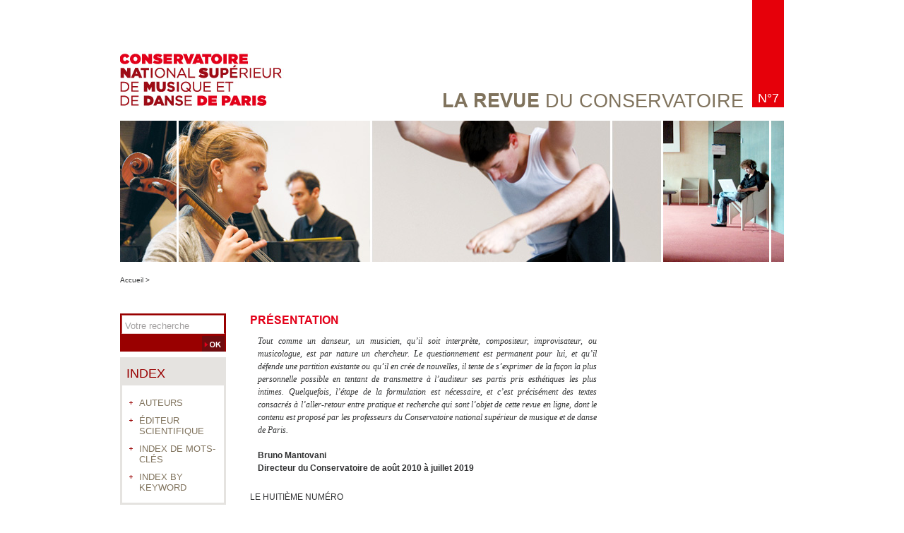

--- FILE ---
content_type: text/html; charset=UTF-8
request_url: https://larevue.conservatoiredeparis.fr/index.php
body_size: 3344
content:
<!DOCTYPE html PUBLIC "-//W3C//DTD XHTML 1.0 Strict//EN" "http://www.w3.org/TR/xhtml1/DTD/xhtml1-strict.dtd">
<html xmlns="http://www.w3.org/1999/xhtml" xml:lang="fr">
  <head>    
    <meta http-equiv="Content-Type" content="text/html; charset=utf-8" />
    <title>La Revue du Conservatoire</title>
    <meta name="GENERATOR" content="Lodel 0.9" />
    <meta name="DESCRIPTION" content="" />
    <meta name="URL" content="https://larevue.conservatoiredeparis.fr:443/index.php" />
    <meta name="DC.Publisher" content="" />
    <meta name="DC.Rights" content="" />
    <meta name="DC.Source" content="https://larevue.conservatoiredeparis.fr:443" />
    <meta name="DC.Type" content="text" />
    <meta name="DC.Format" content="text/html" />
    <meta name="DC.Language" content="fr" />
    <meta name="DC.Identifier" content="https://larevue.conservatoiredeparis.fr:443/index.php" />
    <meta name="DC.Title" content="La Revue du Conservatoire" />
    <meta name="DC.identifier" scheme="ISSN" content='2265-2876'/>
    <meta name="DC.Description" lang="fr" content="" />
    <link rel="stylesheet" type="text/css" href="css/styles_site.css" media="screen" title="Ecran" />
    <link rel="stylesheet" type="text/css" media="print" href="css/styles_site_print.css"  title="Impression" />
    <link rel="stylesheet" type="text/css" media="all" href="css/larevue.css"/>
    <link rel="stylesheet" type="text/css" media="print" href="css/larevue_print.css"/>
    <link rel="alternate" type="application/rss+xml" title="Actualitï¿½s de La Revue du Conservatoire" href="index.php?page=backend&amp;format=rssdocuments" />
    <link rel="alternate" type="application/rss+xml" title="Flux RSS de " href="index.php?page=backend&amp;format=rss&amp;ident=0" />
    <script type="text/javascript" src="js/jquery-1.8.3.min.js"></script>
    <script type="text/javascript" src="js/site.js"></script>
    <script type="text/javascript" src="js/fancybox/jquery.fancybox.js"></script>
    <link rel="stylesheet" type="text/css" href="js/fancybox/jquery.fancybox.css" media="screen" title="Ecran" />
  </head>
  <body class="index"> 
    <div id="main">
      <div id="entete"><a href="http://www.conservatoiredeparis.fr/" title="Conservatoire National Supérieur de Musique et de Danse de Paris" target="_blank"><img src="css/logo_conservatoire" alt="Conservatoire National Supérieur de Musique et de Danse de Paris"/></a><div id="indexnumero">n°7</div>
        <div id="larevue"><a class="lienmenu" href="https://larevue.conservatoiredeparis.fr:443" title="La Revue du Conservatoire"><b>La Revue</b> du Conservatoire</a></div>
        <div id="bandeau_illustration">                    <a href="https://larevue.conservatoiredeparis.fr:443" target="_self" title="La Revue du Conservatoire">                        <img style="border:none !important;" src="docannexe/file/239/bandeau_larevue_du_conservatoire.jpg" alt="image_bandeau"  class="illustration"/></a>                    </div>
      </div>
      <div id="filariane">
        <ul id="ariane">
          <li><a href="index.php">Accueil</a>&nbsp;&gt;</li>
        </ul>
      </div>
      <div id="content" style="border:none !important," class="">
        <div id="menu">  
          <fieldset id="recherche">    
            <form action="search.php" method="get">      
              <fieldset>        
                <input type="text" id="query" name="query" value="Votre recherche"onfocus="if(this.value=='Votre recherche')this.value='';"/>
                <input class="searchbutton" type="image" src="images/form_bouton_ok.png" name="submit_s" />
                      </fieldset>    </form>  </fieldset>  
          <div class="bloc">    
            <h3>Index</h3>    
            <ul class="typepersonne">      
              <li><a class="lienmenu" href="index.php?id=211">Auteurs</a></li>      
              <li><a class="lienmenu" href="index.php?id=215">Éditeur scientifique</a></li>      
              <li><a class="lienmenu" href="index.php?id=216">Index de mots-clés</a></li>      
              <li><a class="lienmenu" href="index.php?id=217">Index by keyword</a></li>    </ul>  </div>  
          <div class="bloc">    
            <h3><strong>numéros</strong><br/><small> en texte intégral</small>    </h3>    
            <ul class="publisMenu">      
              <li><a class="lienmenu" href="index.php?id=249">Le premier numéro -  janvier 2013</a></li>      
              <li><a class="lienmenu" href="index.php?id=574">Le deuxième numéro -  juin 2013</a></li>      
              <li><a class="lienmenu" href="index.php?id=873">Le troisième numéro -  juin 2014</a></li>      
              <li><a class="lienmenu" href="index.php?id=1181">Le quatrième numéro -  décembre 2015</a></li>      
              <li><a class="lienmenu" href="index.php?id=1438">Le cinquième numéro -  juin 2017</a></li>      
              <li><a class="lienmenu" href="index.php?id=1795">Le sixième numéro -  décembre 2017</a></li>      
              <li><a class="lienmenu" href="index.php?id=2027">Le septième numéro -  mai 2019</a></li>      
              <li><a class="lienmenu" href="index.php?id=2537">Le huitième numéro -  janvier 2025</a></li>    </ul>  </div>  
          <div class="bloc">    
            <h3><strong>la revue</strong><br/><small>du conservatoire</small>    </h3>    
            <ul class="publisMenu">      
              <li><a class="lienmenu" href="index.php?id=265">Informations</a></li>      
              <li><a class="lienmenu" href="index.php?id=266">Comité de rédaction</a></li>    </ul>  </div>
        </div>
        <div id="inside" style="border:none !important;" class="">
          <div id="maincontent" class="nonintegre">
            <div class="presentationgenerale">
              <h2>Présentation</h2>
              <div class="texte">
                <p><i><span style="font-size:12px;"><span style="font-family:Verdana;">Tout comme un danseur, un musicien, qu’il soit interprète, compositeur, improvisateur, ou musicologue, est par nature un chercheur. Le questionnement est permanent pour lui, et qu’il défende une partition existante ou qu’il en crée de nouvelles, il tente de s’exprimer de la façon la plus personnelle possible en tentant de transmettre à l’auditeur ses partis pris esthétiques les plus intimes. Quelquefois, l’étape de la formulation est nécessaire, et c’est précisément des textes consacrés à l’aller-retour entre pratique et recherche qui sont l’objet de cette revue en ligne, dont le contenu est proposé par les professeurs du Conservatoire national supérieur de musique et de danse de Paris.</span></span></i></p>
                <p> </p>
                <p><strong>Bruno Mantovani</strong></p>
                <p><strong>Directeur du Conservatoire de août 2010 à juillet 2019 </strong></p>
              </div>
            </div>
            <div class="numero">
              <h2 class="publiParente">        Le huitième numéro</h2> 
              <h3 class="partie"><a href="index.php?id=2986">Éditorial</a></h3>
              <div class="partie"></div>
              <h3 class="partie"><a href="index.php?id=3020">Articles</a></h3>
              <div class="partie">   
                <div class="unarticle enliste" id="article3024">
                  <h3 class="auteurs">Pauline <span class="familyName">Amar</span></h3>
                  <h2><a href="index.php?id=3024">La modulation en France au dix-neuvième siècle</a><br/><span>[texte intégral]</span></h2>
                  <h3 class="soustitre">Théorisation et enjeux expressifs</h3>
                </div>     
                <div class="unarticle enliste" id="article3035">
                  <h3 class="auteurs">Apolline <span class="familyName">Gouzi</span></h3>
                  <h2><a href="index.php?id=3035">« Une liberté qui n’existait pas dans mon propre langage »</a><br/><span>[texte intégral]</span></h2>
                  <h3 class="soustitre">Les mélodies en langue française de Benjamin Britten</h3>
                </div>     
                <div class="unarticle enliste" id="article3022">
                  <h3 class="auteurs">Gustave <span class="familyName">Carpène</span></h3>
                  <h2><a href="index.php?id=3022">Originalité et création musicale</a><br/><span>[texte intégral]</span></h2>
                  <h3 class="soustitre">Le langage du droit</h3>
                </div>     
                <div class="unarticle enliste" id="article3021">
                  <h3 class="auteurs">Marianne <span class="familyName">Sytchkov</span></h3>
                  <h2><a href="index.php?id=3021">Langages éloignés</a><br/><span>[texte intégral]</span></h2>
                  <h3 class="soustitre">Enseigner la diction lyrique russe à distance</h3>
                </div>     
                <div class="unarticle enliste" id="article3023">
                  <h3 class="auteurs">Alexis <span class="familyName">Galpérine</span></h3>
                  <h2><a href="index.php?id=3023">Langage et musique</a><br/><span>[texte intégral]</span></h2>
                  <h3 class="soustitre">Questions en suspens et erreurs de traduction</h3>
                </div>     
                <div class="unarticle enliste" id="article3036">
                  <h3 class="auteurs">Santiago <span class="familyName">Quintans</span></h3>
                  <h2><a href="index.php?id=3036">La métaphore comme horizon fluide dans l’invention du sujet musicien</a><br/><span>[texte intégral]</span></h2>
                </div>     
                <div class="unarticle enliste" id="article3037">
                  <h3 class="auteurs">Hy-Khang <span class="familyName">Dang</span></h3>
                  <h2><a href="index.php?id=3037">Les instruments traditionnels vietnamiens dans la musique de Nguyễn Thiên Đạo</a><br/><span>[texte intégral]</span></h2>
                </div>     
                <div class="unarticle enliste" id="article3057">
                  <h3 class="auteurs">Jean-Pierre <span class="familyName">Loublier</span> et Chrystel <span class="familyName">Marchand</span></h3>
                  <h2><a href="index.php?id=3057">Le Moment musical D 780 op. 94 n° 6 en la bémol majeur de Franz Schubert</a><br/><span>[texte intégral]</span></h2>
                  <h3 class="soustitre">Analyse didactique à partir de la notion de milieu</h3>
                </div>     
                <div class="unarticle enliste" id="article3071">
                  <h3 class="auteurs">Carolina <span class="familyName">Vilela Abrão</span></h3>
                  <h2><a href="index.php?id=3071">Traduire pour communiquer</a><br/><span>[texte intégral]</span></h2>
                  <h3 class="soustitre">La traduction intersémiotique au cœur d’un projet artistique en milieu scolaire</h3>
                </div>     
                <div class="unarticle enliste" id="article3081">
                  <h3 class="auteurs">Martin <span class="familyName">Barré</span></h3>
                  <h2><a href="index.php?id=3081">L’édition des Suites pour violoncelle de Bach par Friedrich Grützmacher</a><br/><span>[texte intégral]</span></h2>
                  <h3 class="soustitre">Profanation ou éloge ?</h3>
                </div>     
                <div class="unarticle enliste" id="article3103">
                  <h3 class="auteurs">Justin <span class="familyName">Ratel</span></h3>
                  <h2><a href="index.php?id=3103">La règle de l’octave dans les traités d’accompagnement entre 1820 et 1860</a><br/><span>[texte intégral]</span></h2>
                  <h3 class="soustitre">Survivance ou réappropriation scolaire ?</h3>
                </div>  </div>
            </div> </div>
          <div id="menudroit">
            <div id="menu_droit">   </div>
          </div>
        </div>  
        <div id="footer">
          <div id="issn">ISSN 2265-2876</div>
          <p id="Adresse">209 avenue Jean-Jaurès 75019 Paris<br/>Téléphone : +33 (0)1 40 40 45 45</p>
          <ul>
            <li><a class="lienmenu map" href="index.php?page=map">Plan du site</a></li> 
            <li><a class="lienmenu" href="http://www.lodel.org">édité par Lodel</a></li>
            <li><a class="lienmenu" href="lodel/">accès réservé</a></li>
          </ul>
        </div> </div> </div>
  </body>
</html>

--- FILE ---
content_type: text/css
request_url: https://larevue.conservatoiredeparis.fr/css/larevue.css
body_size: 4178
content:
@font-face {font-family: "AB";src: url('Arial_Bold.ttf');}

#main {position:relative;width:940px;margin:0 auto}
/*
.nonintegre:before {content:"integration du gabarit en cours";position:absolute;margin-top:5%;z-index:10;background:#000;color:#fff;font:bold 60px arial,sans-serif;width:470px;text-align: center;opacity:0.7;padding:30px 10px 90px 10px}
#filariane.nonintegre:before {font-size:12px;left:2%}
#maincontent.nonintegre:before {content:"integration de la partie centrale en cours";}
.personnes #maincontent.nonintegre:before {content:"gabarit graphique (psd) non existant";background-color:red}
.entrees #maincontent.nonintegre:before {content:"gabarit graphique (psd) non existant";background-color:red}
.souspartie #maincontent.nonintegre:before {content:"gabarit graphique (psd) non existant";background-color:red}
.article .nonintegre:before, .sommaire .nonintegre:before, .numero .nonintegre:before, .index .nonintegre:before, .rubriqueactu .nonintegre:before{content:"" !important;display:none;}
*/


.justification {text-align:justify}

a.lienmenu {color:#80735d !important;text-decoration:none;}
a.lienmenu:hover {color:#80735d !important;border:none;;text-decoration: underline;}

.textegeneral {font:normal 12px arial,sans-serif;color:#313233;line-height: 16px;display: inline-block;width:100%;}
.legende {font:bold 11px arial,sans-serif;color:#80735d;line-height:16px}
.lirelasuite {font:normal 13px arial,sans-serif;width:100%;color:#9e0c15}
.lirelasuite a {color:#9e0c15}


#entete {}
#entete a:hover {border:none;text-decoration:underline}
#entete #larevue {height:25px;margin-top:127px;margin-right:12px;float:right;text-transform: uppercase;font-family: arial,sans-serif;}
#entete #larevue a {font-size:27px}

#entete #larevue a b {font-family: "AB",arial,sans-serif}
#entete #indexnumero {width:45px;float:right;height:23px;padding-top:129px;text-align:center;background:#e6000a;font:normal 18px arial,sans-serif;color:#fff;text-transform: uppercase}


#entete #bandeau_illustration {float:left;clear:left;width:100%;margin:15px 0}

#inside{padding:0;background:none !important;width:755px;margin-left:34px;}

#maincontent {width:511px;float:left;border:none;margin-bottom: 60px}


#menu {float:left;width:150px !important;}
#menu #recherche{background-color:#990000;width:146px;padding:2px 2px 0 2px}
#menu #recherche input[type="text"] {
	width:136px;height:13px;padding:8px 4px 4px 4px;
	color:#a3a1a1;
	border-color: #c26666 #990000 #ebcccc #b74b4b;border-width: 1px;border-style: solid}

#menu #recherche .searchbutton {float:right;margin-top:3px} 

#menu .bloc {width:144px;padding:3px;background-color:#e5e3e0;display: inline-block;margin:8px 0 0 0}
#menu .bloc h3 {font:normal 18px arial,sans-serif;color:#990000;width:138px;padding:0 0 0 6px;text-transform: uppercase;margin:10px 0 6px 0}
#menu .bloc h3 small {font-size:13px;}
#menu .bloc ul {list-style: none;background:#fff;margin:0;padding:13px 0 8px 0;float:left;}
#menu .bloc ul li span{color:#990000;padding-right:0;float:left;width:auto;}

#menu .bloc ul li {display:block;padding:0 0 0 10px;width:134px;float:left;clear:left;background:url(puce-plus.png) no-repeat 10px 9px}
#menu .bloc ul li a {float:right;padding-top:4px;width:120px;font:normal 13px arial,sans-serif;text-transform: uppercase}

#filariane {margin:0 0 40px 0;float:left;width:100%;font:normal 11px arial,sans-serif;color:#313233 !important}
#filariane a {color:#313233}
#filariane li.dernier {font-weight:bold}
.presentationgenerale {display: inline-block;width:480px;padding:0 11px;margin:0 0 25px 0}
.presentationgenerale h2 {font:normal 16px "AB",arial,sans-serif;text-transform: uppercase;color:#e30019;display: inline-block;width:100%;
margin:0 0 10px -11px}
.presentationgenerale .texte {font:normal 12px arial,sans-serif;color:#313233;line-height: 16px;display: inline-block;width:100%;}

#menudroit {float:right;width:217px;margin-top:0;margin-left:10px;padding:0 5px 10px 0;}
#menu_droit ul.publisMenu {margin:0;padding:0;list-style: none}
#menu_droit ul.publisMenu li{margin:0 0 15px 0 !important;padding:0 0 5px 0 !important;border-bottom:3px solid #e6e3df;}
#menu_droit ul.publisMenu li:last-child {border:none}
#menu_droit ul.publisMenu li:first-child {margin:0}
#menu_droit ul.publisMenu li a.rubrique {text-transform: uppercase;font:normal 16px "AB",arial,sans-serif;color:#990000}

.annonce.menudroit {display: inline-block;width:100%;margin:10px 0 0 0;padding:0 0 5px 0}
.annonce.menudroit:last-child{border:none}
.annonce.menudroit h2{float:left;font:normal 14px arial,sans-serif;text-transform: uppercase;display: inline-block;padding:0;margin:0;width:100%}
.annonce.menudroit h4{float:left;font:bold 11px arial,sans-serif;color:#9e0c15;display: inline-block;padding:0 !important;margin:5px 0 0px 0;width:100%;}
.annonce.menudroit .texte,.annonce.menudroit .resume  {font:bold 11px arial,sans-serif;color:#000;text-align: left;display: inline-block;width: 100%}
.annonce.menudroit .texte p {text-align: left;}
.annonce.menudroit .lienannonce{display: inline-block;margin:0px 0 0 0;font:normal 12px arial,sans-serif;color:#9e0c15}

#footer {float:left;clear:left;width:100%;text-align:right;font:normal 12px arial,sans-serif;text-transform:uppercase;border:none;}
#footer ul {list-style-type: none}
#footer ul li {display:inline;}
#footer ul li:after {content:"|";padding:0 15px;color:#80735d;}
#footer ul li:last-child:after {content:"";padding:0}

#map {margin:0}
#map ul {margin:0 !important;padding:0 !important;}
li.textes {float:left;margin:0;padding:0;}

.unarticle {float:left;margin:0;width:100%;}
.article #enteteDocument {margin:15px 0 0 0}
.article #enteteDocument span.prenom, .article #enteteDocument span.familyName {color:#80735d;font:bold 12px arial,sans-serif;}
.article #enteteDocument span.familyName {text-transform: uppercase}


.unarticle.actu {float:left;margin:15px 0 0 11px;width:500px;border-bottom:1px solid #c9c3b9;padding:0 0 15px 0}
.unarticle h2 {display:inline-block;padding:0;margin:0;font:normal 16px arial,sans-serif;width:100%;text-transform:uppercase;color:#313233}
.unarticle h3 {display:inline-block;padding:0;margin:0 0 15px 0;font:normal 13px arial,sans-serif;width:100%;text-transform:uppercase;color:#313233}
.unarticle h4 {display:inline-block;padding:0;margin:0 0 10px 0;font:bold 11px arial,sans-serif;width:100%;color:#9e0c15}
.unarticle .texte{float:left;width:100%;font:normal 12px arial,sans-serif;color:#313233}
.unarticle .texte h3{display:inline-block;width:100%;font:bold 12px arial,sans-serif;color:#990000;margin:10px 0 0 0}

.unarticle .texte div.image{float:left;margin:0 10px 5px 0;width:200px;}
.unarticle .texte div.image .legende{display:inline;margin:2px 0;float:left;clear:left;}
.unarticle .texte div.image .legende p {display:inline;margin:2px 0;}
.unarticle .texte div.image img {float:left;max-width:200px;}
.unarticle .texte p {/*display:inline;*/}

.numero {}
h2.publiParente {font:normal 12px arial,sans-serif;color:#313233;text-transform: uppercase;margin:0}
.rubriqueactu h2.publiParente, .sommaire h2.publiParente  {
	font:normal 16px "AB",arial,sans-serif;color:#e30019;text-transform: uppercase;
	display: inline-block;margin:0 0 0 0 !important;padding:0 !important;}
.article h2.publiParente ,.article h2.publiParente  a{font-size:14px;font-weight: bold;color:#e6000a;margin:0}
.souspartie h2.publiParente {}



.numero h2.publiParente {margin:0 0 25px 0;padding:0}
.numero h2.publiParente span.sousTitre {font:normal 14px arial,sans-serif;color:#333;text-transform: none}
.numero .unarticle.editorial {margin:0 0 20px 0}
.numero .unarticle.editorial h2 {font:normal 16px "AB",arial,sans-serif;color:#e30019;display: inline-block;margin:0 0 10px 0;padding:0;
text-transform: uppercase}
.numero .unarticle.editorial h3 {color:#312233;text-transform: none}
.numero .unarticle.editorial .lirelasuite {display: inline-block;margin:25px 0;padding:0;width:100%}

h3.partie, .souspartie h2.publiParente {font:bold 14px arial,sans-serif;color:#a51f22;text-transform:uppercase;display:inline-block;
			background-color:#e6e3df;padding:5px 0 5px 13px;margin:0 !important;width:498px;}
h3.partie a {color:#a51f22}
div.partie {float:left;display: inline-block;width:478px;padding:14px 17px;background-color:#f9f8f7;margin:0 0 9px 0}


.numero .unarticle{font:normal 13px verdana,sans-serif;color:#232323;display: inline-block;margin:0 0 17px 0;padding:0;}
.numero .unarticle.enliste h3{font:normal 12px arial,sans-serif;color:#666;display: inline-block;padding:0;margin:0;width:100%;}
.numero .unarticle.enliste h3.auteurs, .unarticle.enliste h3.auteurs a, .personne .sommaire .unarticle.enliste dt.auteur,.entree .sommaire .unarticle.enliste dt.auteur  {
	font:bold 14px arial,sans-serif;color:#80735d;display: inline-block;padding:0;margin:0;width:100%}
.numero .unarticle.enliste h2, .personne .sommaire .unarticle.enliste dd,.entree .sommaire .unarticle.enliste dd  {display:inline-block;padding:0;margin:5px 0;font:bold 16px arial,sans-serif;width:100%;text-transform: none}
.numero .unarticle.enliste h2 a,.personne .sommaire .unarticle.enliste dd a,.entree .sommaire .unarticle.enliste dd a {color:#313233}
.numero .unarticle.enliste h2 span {display:inline-block;margin:0;padding:0;font:normal 12px arial,sans-serif;color:#e6000a;}
.numero .unarticle.enliste h3.soustitre {font:normal 12px arial,sans-serif;color:#313233;margin:2px 0 0 0;float:left;clear:left;} 
.numero .partie h3.souspartie a ,.numero .partie h3.souspartie span {font:bold 14px arial,sans-serif;color:#393535}
.numero .partie h3.souspartie a:before, .numero .partie h3.souspartie span:before {content:"// ";}
.numero .partie h3.souspartie a:after,.numero .partie h3.souspartie span:after {content:" //";}

.descriptionauteur {font:normal 13px verdana,sans-serif !important;color:#232323;display: inline-block;margin:0 0 30px 0;padding:0;}

ul.decoupage {list-style-type:none;margin:0;padding:0;}
ul.decoupage li {padding:0 !important;margin:0 0 15px 0 !important}
ul.decoupage li ul.decoupage {margin-left:10px}
ul.decoupage li ul.decoupage li h3.partie {border:none;text-transform:none;font-size:12px}

.bandeau_resume {float:left;width:100%;}
.bandeau_resume ul {margin:0;padding:0;}
.bandeau_resume ul li {display:inline-block;padding:0 5px;font-weight: normal;color:#555;}
.bandeau_resume ul li:hover {cursor:pointer;color:#000;}
.bandeau_resume ul li.actif {color:#000;}

#texte img {max-width:530px;}
#texte a.uneimage {float:left;width:100%;text-align:center;}
#texte a.uneimage:hover {text-decoration:none;border:none;}
#texte a.uneimage:hover img{text-decoration:none;float:none !important;}
#texte div.imagetexte {float:left;width:100%;margin:10px 0;text-align:center;}
#texte div.imagetexte img {float:none;}
#texte div.imagetexte div.legende {float:left;clear:left;margin:15px 0 10px 0;text-align: center !important;width:100%}
#texte div.imagetexte div.legende p {text-align: center;}
/*#texte div.imagetexte span.legende:before {'content'}*/
div.article_visuels h4 a {font:bold 16px arial,sans-serif !important;width:100%;text-transform: none;color:#313233}
div.article_visuels {float:left;width:100%;padding:10px 0}
div.article_visuels .vignette {float:left;width:220px;padding-right:10px;text-align:center;margin:0 0 15px 0;}
div.article_visuels .vignette:nth-child(2n+1) {float:right} 
div.article_visuels .vignette:nth-child(2n) {clear:left;}
div.article_visuels .vignette img {width:200px !important;margin:0 !important;max-height:200px;}
div.article_visuels .vignette .legende {font-size:9px;float:left;clear:left;width:100%;margin:10px 0;text-align: center;}
div.article_visuels .vignette .legende p {text-align:center !important;}

div.notes , #pourCiter{line-height: 18px}
div.notes a[id*="note"] {font:bold 12px arial,sans-serif;color:#e6000a}
div.notes a[id*="note"]:before{content:'['}
div.notes a[id*="note"]:after{content:']'}

div.notes .unenote {padding-right:8px;font:bold 12px arial,sans-serif;color:#e6000a}
div.notes a.unenote:before{content:"["}
div.notes a.unenote:after{content:"]"}

/***** ARTICLE ****/

#bottomNav {padding:0 !important;margin:0 0 10px 0;background-color:orange;font:normal 11px arial,sans-serif !important;color:red !important  }
.article #main #maincontent #bottomNav a, .sommaire a.indexBack {color:#990000 !important}
#bottomNav:last-child {padding:0 !important;margin:20px 0 }
.article #enteteDocument h3 {font:bold 22px arial,sans-serif;color: #312233;margin:0}
.article #enteteDocument div.type {font:bold 12px arial,sans-serif;color:#312233;margin-top:10px !important}

.fontarticle {color:#312233 !important;}
.fontarticle a {color:#e6000a}
.fontsizearticle {font:normal 12px arial,sans-serif;line-height: 19px !important}

.article .bandeau_resume {margin-top:15px;}
.article .bandeau_resume ul li {font:bold 12px arial,sans-serif;color:#fff;text-transform:uppercase;padding:7px 9px 3px 9px;background-color:#81735d}
.article .bandeau_resume ul li.actif {background-color:#990000}
.article .lesresumes {font:bold 12px arial,sans-serif;line-height: 19px}
.article h4 {font:bold 14px arial,sans-serif;text-transform: uppercase}
.article #toc div {background:url(puce-plan.png) no-repeat 0 3px;padding:0 0 0 10px;margin:0 0 10px 0;color:#e6000a;font:bold 12px arial,sans-serif;}
.article #toc a {color:#e6000a;font:bold 12px arial,sans-serif;}
.article #texte {font:normal 12px arial,sans-serif;line-height: 19px !important;text-align: justify}
.article #texte p.western {line-height: 19px !important}
.article #texte a[href*="#ftn"] {color:#e80f21;position:relative;top:-4px !important;vertical-align: sup;
			 padding:0 1px !important;line-height: 1px; }
.article #texte a[href*="ftn"]:before {content:'['}
.article #texte a[href*="ftn"]:after {content:']'}
.article #texte a[href*="foot"]:before {content:'[';position:relative;top:-4px;}
.article #texte a[href*="foot"]:after {content:']';position:relative;top:-4px;}
.article #texte  sup a {color:#e80f21;position:relative;top:4px !important;vertical-align: sub;
			 padding:0 1px !important;line-height: 1px;}

.article #texte a[href*="#ftn"]:hover, .article #texte  sup a:hover {text-decoration:none;}


.article #texte  h1,.article #texte  h1 a, .article #texte h2, .article #texte h2 a {font:bold 18px arial,sans-serif;color:#6e0b0d !important}
.article #texte  h3,.article #texte  h3 a {font:bold 15px arial,sans-serif;color:#bf2328 !important}
.article #texte  h4,.article #texte  h4 a {font:bold 13px arial,sans-serif;color:#e26367 !important}
.article .description_auteurs {font:bold 12px arial,sans-serif;color:#312233;line-height:17px}
.article .description_auteurs a.auteur {font:bold 14px arial,sans-serif;color:#e6000a}


/******** INDEXES *******/
#tabAlpha {float:left;width:100%;text-align:left;margin-top:25px;padding:0 !important;}
#tabAlpha .ligne2 {float:left;width:100%;text-align:center;}
#tabAlpha.alphabet a {font:normal 14px arial,sans-serif;color:#6e0b0d;text-decoration:none;padding-left:0 !important;}
#tabAlpha.alphabet a:hover {color:#e30019;text-decoration: underline;}
#tabAlpha.alphabet span {color:#b5aeaa;padding:0 7px;}
#alphabet a {font:normal 24px "AB",arial,sans-serif;color:#786b65}
#alphabet a.auteur {font:normal 12px arial,sans-serif;color:#6e0b0d;text-decoration:underline;}


.sommaire ul {padding:0}
.sommaire ul li.afficherdocument {list-style-type: none;padding:0 0 0 25px;margin-top:15px}
.sommaire ul li.afficherdocument a {font:bold 12px arial,sans-serif;color:#313233;text-decoration:none;}
.sommaire ul li.afficherdocument:before {content:"> ";font:bold 12px arial,sans-serif;color:#9e0c15}
.sommaire ul li.afficherdocument a:first-letter {text-transform:uppercase !important}
.sommaire ul li.afficherdocument a:hover {color:#6e0b0d;text-decoration:underline;}

.sommaire a.indexBack {}

/**** un auteur */
.personne .sommaire .unarticle.enliste dd.paruDans,.entree .sommaire .unarticle.enliste dd.paruDans  {font-size:10px;color:#e30019;}
.personne .sommaire .unarticle.enliste dd.paruDans a,.entree .sommaire .unarticle.enliste dd.paruDans a {font-size:11px; color:#312233}

#recherche {}
#recherche ul {list-style-type:none;list-style-position: inside;}
#recherche ul li{background: url(puce-recherche.png) no-repeat 0 3px !important;padding-left:15px;}
#recherche ul li a {font:bold 12px arial,sans-serif;color:#313233}


#plan ul {list-style-type:none;list-style-position: inside;padding-left:10px;float:left !important;clear:left !important;text-align:left;}
#plan ul ul {float:left;clear:left;margin-top:10px !important;}
#plan li {background:#fff url(puce-recherche.png) no-repeat 0 5px !important;padding-left:15px !important;margin-bottom:10px !important;
float:left !important;clear:left !important;}
#plan li a {float:left;clear:left;}




#plan li.textes {background:none !important;padding-top:0;padding-bottom:0 !important;background:#00cc00 !important;
text-transform:none;background:#fff url(puce-claire.png) no-repeat 0 5px !important;margin-top:1px !important;}
#plan li.textes  span.sousTitre, #plan li.textes  a {padding:0 !important;font:bold 12px arial,sans-serif;color:#313233 !important;}


#plan li.publications {text-transform: uppercase;}
#plan li.publications a {font:bold 12px arial,sans-serif;color:#e30019}
#plan li:last-child{margin-bottom:7px !important;}


/* widgets ***************************************************************** */
#widgets {float:left;clear:left;overflow:hidden; padding:1em 20px 2em 0;width:491px;}
#widgets span,#widgets a {display:block; float:right; width:23px; height:0; padding-top:24px; background:url(widgets.png) no-repeat 0 0; overflow:hidden; bottom:0em}
#widgets span.current {padding-top:23px; border-bottom:3px solid}
.article #widgets, .editorial #widgets {border-top:none; }

/* boutons Taille du texte */
span#wTextSize-medium {background-position:-69px 0}
span#wTextSize-large {background-position:-92px 0}
span#wTextSize-largest {background-position:-115px 0}
span#wTextSize-medium:hover {background-position:-69px -24px;cursor:pointer;}
span#wTextSize-large:hover {background-position:-92px -24px;cursor:pointer;}
span#wTextSize-largest:hover {background-position:-115px -24px;cursor:pointer}

/* bouton Imprimer */
a#wPrint {width:34px; margin-left:2px}
a#wSend  {width:33px; background-position:-34px 0}
a#wPrint:hover {background-position:0 -24px}
a#wSend:hover  {background-position:-34px -24px}

/* bouton T�l�charger */
a#wDownload {display:block; float:left; position:relative}
#widgets a#wDownload {background:url(widgets.png) no-repeat}
#widgets a#wDownload.facsimile {background-position:-138px 0; width:auto; height:24px; padding:0 6px 0 100px; border-right:1px solid #9E9E9E}
#widgets a#wDownload.facsimile:hover {background-position:-138px -24px}
#widgets a#wDownload.pdf {background-position:-138px -48px; width:92px; height:0; padding:24px 0 0; overflow:hidden}
#widgets a#wDownload.pdf:hover {background-position:-138px -72px}
a#wDownload span.fileinfo {color:#666; font:10px/24px Verdana, sans-serif}
a#wDownload:hover span.fileinfo {color:#444}


 p#Adresse {float:left;text-transform:uppercase;color:#6E90A6;margin:0;width:350px;color:#80735d;text-align:left;
 	}
 #issn {float:left;text-transform:uppercase;color:#6E90A6;margin:0 0 10px 0;width:100%;color:#80735d;text-align:left;
 	font-weight: bold;font-size: 13px}

--- FILE ---
content_type: text/css
request_url: https://larevue.conservatoiredeparis.fr/css/larevue_print.css
body_size: -25
content:
#menu {display:none;}
#bottomNav {display:none}
#footer {display:none}
#menudroit {display:none}
#filariane {display:none}